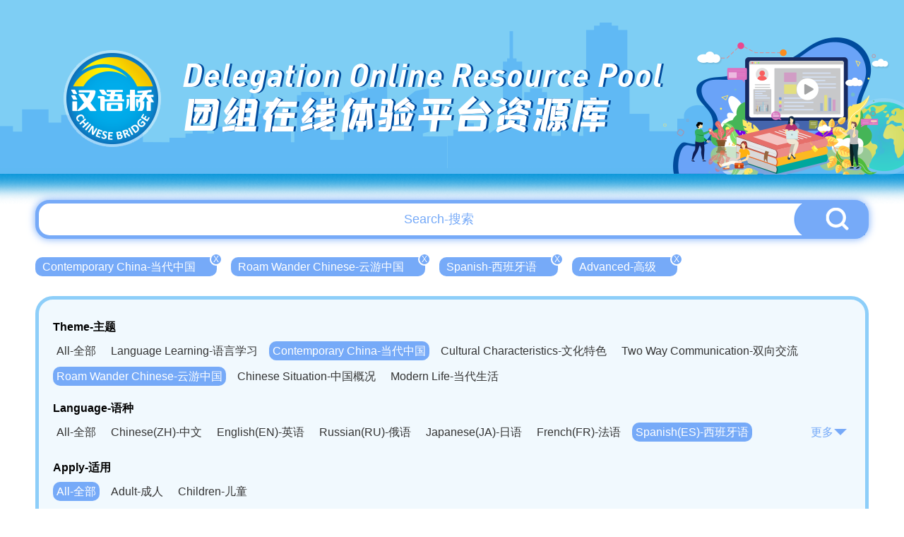

--- FILE ---
content_type: text/html; charset=UTF-8
request_url: http://bridge.chinese.cn/online/camp/class/lists?theme_type=6&language_type=6&apply_type=0&difficulty=3&page=1
body_size: 6488
content:
<!DOCTYPE html>
<html lang="en">
    <head>
        <meta charset="UTF-8">
        <meta name="viewport" content="width=device-width, initial-scale=0, maximum-scale=0, user-scalable=yes,shrink-to-fit=no">
        <link href="http://bridge.chinese.cn/online/camp/www/css/base.css?v=1.0.10" rel="stylesheet" />
        <link href="http://bridge.chinese.cn/online/camp/www/css/common.css?v=1.0.10" rel="stylesheet" />
        <title>汉语桥团组在线体验平台</title>
        <meta name="description" content="">
        <meta name="keywords" content="">
        <meta name="csrf-token" content="9rsbQdEIArpLoWyKQyfU6KP0LsozATsWJkvzaQ0J">
        <link rel="icon" href="">
        <script src="http://bridge.chinese.cn/online/camp/www/js/2.1.1/jquery.min.js?v=1.0.10"></script>
        <script>
            if(sessionStorage.getItem("anon-bridge-camp") != "login"){
                //window.location.href = "http://bridge.chinese.cn/online/camp/upgrade"
            }
            /*
            var cur_pathname = window.location.pathname;
            if(localStorage.getItem("test") != "1" && cur_pathname.indexOf("maintenance") == -1){
               window.location.href = "http://bridge.chinese.cn/online/camp/maintenance"
            }
            */
        </script>
        
            <link href="http://bridge.chinese.cn/online/camp/www/css/main.css?v=1.0.10" rel="stylesheet"/>
    <style>
        .header_banner {
            overflow: unset;
            height: 290px;
        }
        .header_banner_bj {
            height: 290px;
            background-image: url('http://bridge.chinese.cn/online/camp/www/images/resource_list_header.png?v=1.0.10');
        }
        .header_banner_left{
            margin-top: 20px;
            margin-left: 106px;;
        }
        .header_banner_left p:nth-of-type(1) {
            font-size: 46px;
            text-shadow: 3px 0px 0px #004b9d;
        }
        .header_banner_left p:nth-of-type(2) {
            font-size: 56px;
            text-shadow: 3px 0px 0px #004b9d;
        }
        body {
            background: #fff;
            background-size: cover;
        }
        .main {
            position: relative;
            min-width: 1200px;
            overflow: hidden;
        }
        .general_box_list .item {
            width: 373px;
        }
        .general_box_list .item div{
            width: 373px;
            height: 215px;
            border: 5px solid #fff;
            border-radius: 50px;
            overflow: hidden;
            background: #fff;
        }

        .general_box_list .item div img{
            border-radius: 0px;
        }

        .general_box_list .item .en {
            margin-top: 10px;
            margin-bottom: 8px;
            -webkit-line-clamp: 3;
        }

        .general_box_list .item .cn {
            line-height: 30px;
            height: 62px;
            white-space: normal;
        }

        .foot {
            background: url('http://bridge.chinese.cn/online/camp/www/images/resource_footer.png?v=1.0.10');
            height: 330px;
            width: 100%;
            background-position: center;
            background-size: cover;
            background-repeat: no-repeat;
            margin-top: 20px;
            position: relative;
        }
        .details_right_top_box {
            right: 0;
            top: 113px;
        }

    </style>
        <style>
            .header_banner_center .header_banner_left a::before {
                content: '';
                position: absolute;
                width: 100px;
                height: 115px;
                left: 0;
                box-sizing: border-box;
            }
        </style>
        <script>
            //初始化ajax请求
            $.ajaxSetup({headers: {'X-CSRF-TOKEN': $('meta[name="csrf-token"]').attr('content')}});
        </script>
        <link rel="shortcut icon" href="http://bridge.chinese.cn/online/camp/www/images/favicon.ico?v=1.0.10">
    </head>
    <body style="min-width: 1200px">
        <div class="main">
            
                <div class="header_banner">
        <div class="header_banner_bj">
            <div class="header_banner_center">
                <div class="header_banner_center_top">
                    <div class="header_banner_left">
                        <a href="http://bridge.chinese.cn/online/camp">
                            <p>Delegation Online Resource Pool</p>
                            <p>团组在线体验平台资源库</p>
                        </a>
                    </div>
                </div>
            </div>
        </div>
    </div>
            
            
    <style>

        .header_banner_center .header_banner_left a::before {
            content: '';
            position: absolute;
            width: 140px;
            height: 140px;
            left: 50px;
            top: 67px;
            box-sizing: border-box;
        }


    </style>


    <div class="resource_main" >

        <div class="resource_search" style="margin-top: -7px">
            <input type="text" id="resource_search_keyword" placeholder="Search-搜索" value="">
            <button id="resource_search_btn"><img src="http://bridge.chinese.cn/online/camp/www/images/resource_search_button.png?v=1.0.10"></button>
        </div>

        <div class="resource_search_condition">
            <ul>
                                                            <li><a href="http://bridge.chinese.cn/online/camp/resource/list?theme_type=&amp;language_type=6&amp;apply_type=0&amp;difficulty=3" >Contemporary China-当代中国<span>X</span></a></li>
                                                                                <li><a href="http://bridge.chinese.cn/online/camp/resource/list?theme_type=5&amp;language_type=6&amp;apply_type=0&amp;difficulty=3" >Roam Wander Chinese-云游中国<span>X</span></a></li>
                                                                                <li><a href="http://bridge.chinese.cn/online/camp/resource/list?theme_type=6&amp;language_type=&amp;apply_type=0&amp;difficulty=3" >Spanish-西班牙语<span>X</span></a></li>
                                                                                <li><a href="http://bridge.chinese.cn/online/camp/resource/list?theme_type=6&amp;language_type=6&amp;apply_type=0&amp;difficulty=" >Advanced-高级<span>X</span></a></li>
                                                </ul>
        </div>

        <div class="clear"></div>

        <div class="resource_cate">
           <p>Theme-主题</p>
            <ul>
                <li><a href="http://bridge.chinese.cn/online/camp/resource/list?theme_type=0&amp;language_type=6&amp;apply_type=0&amp;difficulty=3" >All-全部</a></li>
                                                                                                <li><a href="http://bridge.chinese.cn/online/camp/resource/list?theme_type=1&amp;language_type=6&amp;apply_type=0&amp;difficulty=3"  >Language Learning-语言学习</a></li>
                                                                                <li><a href="http://bridge.chinese.cn/online/camp/resource/list?theme_type=5&amp;language_type=6&amp;apply_type=0&amp;difficulty=3"  class="active"  >Contemporary China-当代中国</a></li>
                                                                                <li><a href="http://bridge.chinese.cn/online/camp/resource/list?theme_type=9&amp;language_type=6&amp;apply_type=0&amp;difficulty=3"  >Cultural Characteristics-文化特色</a></li>
                                                                                <li><a href="http://bridge.chinese.cn/online/camp/resource/list?theme_type=15&amp;language_type=6&amp;apply_type=0&amp;difficulty=3"  >Two Way Communication-双向交流</a></li>
                                                </ul>
            <div class="clear"></div>

                        <ul class="second">
                                    <li><a href="http://bridge.chinese.cn/online/camp/resource/list?theme_type=6&amp;language_type=6&amp;apply_type=0&amp;difficulty=3"  class="active"   >Roam Wander Chinese-云游中国</a></li>
                                    <li><a href="http://bridge.chinese.cn/online/camp/resource/list?theme_type=7&amp;language_type=6&amp;apply_type=0&amp;difficulty=3"   >Chinese Situation-中国概况</a></li>
                                    <li><a href="http://bridge.chinese.cn/online/camp/resource/list?theme_type=8&amp;language_type=6&amp;apply_type=0&amp;difficulty=3"   >Modern Life-当代生活</a></li>
                            </ul>
            <div class="clear"></div>
            
            
            <div class="resource_cate_language">
            <p>Language-语种</p>
            <ul id="resource_cate_language_ul"  >
                <li><a href="http://bridge.chinese.cn/online/camp/resource/list?theme_type=6&amp;language_type=0&amp;apply_type=0&amp;difficulty=3" >All-全部</a></li>
                                                            <li><a href="http://bridge.chinese.cn/online/camp/resource/list?theme_type=6&amp;language_type=1&amp;apply_type=0&amp;difficulty=3"  >Chinese(ZH)-中文</a></li>
                                                                                <li><a href="http://bridge.chinese.cn/online/camp/resource/list?theme_type=6&amp;language_type=2&amp;apply_type=0&amp;difficulty=3"  >English(EN)-英语</a></li>
                                                                                <li><a href="http://bridge.chinese.cn/online/camp/resource/list?theme_type=6&amp;language_type=3&amp;apply_type=0&amp;difficulty=3"  >Russian(RU)-俄语</a></li>
                                                                                <li><a href="http://bridge.chinese.cn/online/camp/resource/list?theme_type=6&amp;language_type=4&amp;apply_type=0&amp;difficulty=3"  >Japanese(JA)-日语</a></li>
                                                                                <li><a href="http://bridge.chinese.cn/online/camp/resource/list?theme_type=6&amp;language_type=5&amp;apply_type=0&amp;difficulty=3"  >French(FR)-法语</a></li>
                                                                                <li><a href="http://bridge.chinese.cn/online/camp/resource/list?theme_type=6&amp;language_type=6&amp;apply_type=0&amp;difficulty=3"  class="active"  >Spanish(ES)-西班牙语</a></li>
                                                                                <li><a href="http://bridge.chinese.cn/online/camp/resource/list?theme_type=6&amp;language_type=7&amp;apply_type=0&amp;difficulty=3"  >German(DE)-德语</a></li>
                                                                                <li><a href="http://bridge.chinese.cn/online/camp/resource/list?theme_type=6&amp;language_type=8&amp;apply_type=0&amp;difficulty=3"  >Portuguese(PT)-葡萄牙语</a></li>
                                                                                <li><a href="http://bridge.chinese.cn/online/camp/resource/list?theme_type=6&amp;language_type=9&amp;apply_type=0&amp;difficulty=3"  >Thai language(TH)-泰语</a></li>
                                                                                <li><a href="http://bridge.chinese.cn/online/camp/resource/list?theme_type=6&amp;language_type=10&amp;apply_type=0&amp;difficulty=3"  >Arabic(AR)-阿拉伯语</a></li>
                                                                                <li><a href="http://bridge.chinese.cn/online/camp/resource/list?theme_type=6&amp;language_type=11&amp;apply_type=0&amp;difficulty=3"  >Korean(KO)-韩语</a></li>
                                                                                <li><a href="http://bridge.chinese.cn/online/camp/resource/list?theme_type=6&amp;language_type=12&amp;apply_type=0&amp;difficulty=3"  >Vietnamese(VI)-越南语</a></li>
                                                                                <li><a href="http://bridge.chinese.cn/online/camp/resource/list?theme_type=6&amp;language_type=13&amp;apply_type=0&amp;difficulty=3"  >Bahasa Melayu(MS)-马来语</a></li>
                                                                                <li><a href="http://bridge.chinese.cn/online/camp/resource/list?theme_type=6&amp;language_type=14&amp;apply_type=0&amp;difficulty=3"  >Laotian(LO)-老挝语</a></li>
                                                                                <li><a href="http://bridge.chinese.cn/online/camp/resource/list?theme_type=6&amp;language_type=15&amp;apply_type=0&amp;difficulty=3"  >Czech(CS)-捷克语</a></li>
                                                                                <li><a href="http://bridge.chinese.cn/online/camp/resource/list?theme_type=6&amp;language_type=16&amp;apply_type=0&amp;difficulty=3"  >Hungarian(HU)-匈牙利语</a></li>
                                                                                <li><a href="http://bridge.chinese.cn/online/camp/resource/list?theme_type=6&amp;language_type=17&amp;apply_type=0&amp;difficulty=3"  >Romanian(RO)-罗马尼亚语</a></li>
                                                                                <li><a href="http://bridge.chinese.cn/online/camp/resource/list?theme_type=6&amp;language_type=18&amp;apply_type=0&amp;difficulty=3"  >Swahili(SW)-斯瓦西里语</a></li>
                                                                                <li><a href="http://bridge.chinese.cn/online/camp/resource/list?theme_type=6&amp;language_type=19&amp;apply_type=0&amp;difficulty=3"  >Kampuchea(KH)-柬埔寨语</a></li>
                                                                                <li><a href="http://bridge.chinese.cn/online/camp/resource/list?theme_type=6&amp;language_type=20&amp;apply_type=0&amp;difficulty=3"  >Mongolian(MN)-蒙古语</a></li>
                                                </ul>
                <span><a href="javascript:;" id="resource_cate_more">更多<img src="http://bridge.chinese.cn/online/camp/www/images/resource_cate_more.png?v=1.0.10"></a></span>
            </div>
            <div class="clear"></div>


            <p>Apply-适用</p>
            <ul>
                <li><a href="http://bridge.chinese.cn/online/camp/resource/list?theme_type=6&amp;language_type=6&amp;apply_type=0&amp;difficulty=3"  class="active" >All-全部</a></li>
                                                            <li><a href="http://bridge.chinese.cn/online/camp/resource/list?theme_type=6&amp;language_type=6&amp;apply_type=1&amp;difficulty=3"  >Adult-成人</a></li>
                                                                                <li><a href="http://bridge.chinese.cn/online/camp/resource/list?theme_type=6&amp;language_type=6&amp;apply_type=2&amp;difficulty=3"  >Children-儿童</a></li>
                                                </ul>
            <div class="clear"></div>

            <p>Difficulty-难度</p>
            <ul>
                <li><a href="http://bridge.chinese.cn/online/camp/resource/list?theme_type=6&amp;language_type=6&amp;apply_type=0&amp;difficulty=0" >All-全部</a></li>
                                                            <li><a href="http://bridge.chinese.cn/online/camp/resource/list?theme_type=6&amp;language_type=6&amp;apply_type=0&amp;difficulty=1"  >Elementary-初级</a></li>
                                                                                <li><a href="http://bridge.chinese.cn/online/camp/resource/list?theme_type=6&amp;language_type=6&amp;apply_type=0&amp;difficulty=2"  >Intermediate-中级</a></li>
                                                                                <li><a href="http://bridge.chinese.cn/online/camp/resource/list?theme_type=6&amp;language_type=6&amp;apply_type=0&amp;difficulty=3"  class="active"  >Advanced-高级</a></li>
                                                </ul>
            <div class="clear"></div>

        </div>

        <div class="general_box_list clearfix">
                            <div class="item">
                    <a href="http://bridge.chinese.cn/online/camp/class/110081/0/0">
                        <div><img src="http://bridge.chinese.cn/online/camp/storage/form/image/ff4ccd79-7afe-4f3b-ad02-0e7cd48a8888.jpeg" alt="The Origin of Wuhan City Civilization——The Panlongcheng Site"/></div>
                        <p class="school_logo" style="width: 139px">
                            <img src="http://bridge.chinese.cn/online/camp/storage/form/image/536f890a-3f8a-4b40-87bd-518753eaedae.png"  height="40">
                            <span style="display: none">湖北大学</span>
                        </p>
                        <p class="en">The Origin of Wuhan City Civilization——The Panlongcheng Site</p>
                        <p class="cn">千古一脉 盘龙遗址</p>
                        <p class="lang">
                                                            <span>ZH</span>
                                                            <span>EN</span>
                                                            <span>RU</span>
                                                            <span>FR</span>
                                                            <span>ES</span>
                                                            <span>AR</span>
                                                    </p>
                    </a>
                </div>
                            <div class="item">
                    <a href="http://bridge.chinese.cn/online/camp/class/115489/0/0">
                        <div><img src="http://bridge.chinese.cn/online/camp/storage/form/image/049f3d74-fbd2-4088-b87a-e2897b80a5a5.png" alt="The Transition of Beigou"/></div>
                        <p class="school_logo" style="width: 139px">
                            <img src="http://bridge.chinese.cn/online/camp/storage/form/image/08874d7f-5b2a-4031-a350-77793948a46c.png"  height="40">
                            <span style="display: none">北京语言大学</span>
                        </p>
                        <p class="en">The Transition of Beigou</p>
                        <p class="cn">北沟变迁</p>
                        <p class="lang">
                                                            <span>ZH</span>
                                                            <span>ES</span>
                                                    </p>
                    </a>
                </div>
                            <div class="item">
                    <a href="http://bridge.chinese.cn/online/camp/class/115495/0/0">
                        <div><img src="http://bridge.chinese.cn/online/camp/storage/form/image/ca7be1c6-4bd9-4862-8263-69b64fad9c8c.png" alt="The sky of Beijing"/></div>
                        <p class="school_logo" style="width: 139px">
                            <img src="http://bridge.chinese.cn/online/camp/storage/form/image/08874d7f-5b2a-4031-a350-77793948a46c.png"  height="40">
                            <span style="display: none">北京语言大学</span>
                        </p>
                        <p class="en">The sky of Beijing</p>
                        <p class="cn">“北京的一片天”主题</p>
                        <p class="lang">
                                                            <span>ZH</span>
                                                            <span>ES</span>
                                                    </p>
                    </a>
                </div>
                            <div class="item">
                    <a href="http://bridge.chinese.cn/online/camp/class/114045/0/0">
                        <div><img src="http://bridge.chinese.cn/online/camp/storage/form/image/f80cbf71-ed9e-4cc6-a369-6ba5e126174f.png" alt="Visita virtual a Beijing—el Templo del Cielo"/></div>
                        <p class="school_logo" style="width: 139px">
                            <img src="http://bridge.chinese.cn/online/camp/storage/form/image/08874d7f-5b2a-4031-a350-77793948a46c.png"  height="40">
                            <span style="display: none">北京语言大学</span>
                        </p>
                        <p class="en">Visita virtual a Beijing—el Templo del Cielo</p>
                        <p class="cn">虚拟游北京——天坛</p>
                        <p class="lang">
                                                            <span>ZH</span>
                                                            <span>EN</span>
                                                            <span>RU</span>
                                                            <span>FR</span>
                                                            <span>ES</span>
                                                            <span>DE</span>
                                                            <span>AR</span>
                                                    </p>
                    </a>
                </div>
                            <div class="item">
                    <a href="http://bridge.chinese.cn/online/camp/class/113024/0/0">
                        <div><img src="http://bridge.chinese.cn/online/camp/storage/form/image/20d0c6fc-36d1-4737-a039-aa3ffacc45b9.jpeg" alt="Ruta de la poesía china"/></div>
                        <p class="school_logo" style="width: 139px">
                            <img src="http://bridge.chinese.cn/online/camp/storage/form/image/5e73e391-b2ed-4253-bb04-fb540e9d52e9.png"  height="40">
                            <span style="display: none">浙江师范大学</span>
                        </p>
                        <p class="en">Ruta de la poesía china</p>
                        <p class="cn">诗路汉语</p>
                        <p class="lang">
                                                            <span>ZH</span>
                                                            <span>RU</span>
                                                            <span>FR</span>
                                                            <span>ES</span>
                                                            <span>DE</span>
                                                            <span>AR</span>
                                                    </p>
                    </a>
                </div>
                            <div class="item">
                    <a href="http://bridge.chinese.cn/online/camp/class/113650/0/0">
                        <div><img src="http://bridge.chinese.cn/online/camp/storage/form/image/8569e6b5-18a1-48cf-bec1-8a0836da1706.jpeg" alt="Capítulo 1. El primer encuentro con la Ciudad Prohibida"/></div>
                        <p class="school_logo" style="width: 139px">
                            <img src="http://bridge.chinese.cn/online/camp/storage/form/image/f308f1ba-7f91-4212-b582-fd9743f0fa4f.png"  height="40">
                            <span style="display: none">天津外国语大学</span>
                        </p>
                        <p class="en">Capítulo 1. El primer encuentro con la Ciudad Prohibida</p>
                        <p class="cn">第一讲“故宫初见”</p>
                        <p class="lang">
                                                            <span>ZH</span>
                                                            <span>EN</span>
                                                            <span>RU</span>
                                                            <span>FR</span>
                                                            <span>ES</span>
                                                            <span>DE</span>
                                                            <span>AR</span>
                                                    </p>
                    </a>
                </div>
                            <div class="item">
                    <a href="http://bridge.chinese.cn/online/camp/class/115866/0/0">
                        <div><img src="http://bridge.chinese.cn/online/camp/storage/form/image/d997b14d-32e9-4113-bbb1-ea0548da6396.jpeg" alt="“China Travelogue”Live Micro MOOC"/></div>
                        <p class="school_logo" style="width: 139px">
                            <img src="http://bridge.chinese.cn/online/camp/storage/form/image/e397f68d-f3f7-451c-a473-624f9f2e1c23.png"  height="40">
                            <span style="display: none">吉林大学</span>
                        </p>
                        <p class="en">“China Travelogue”Live Micro MOOC</p>
                        <p class="cn">“云游中国”实景微课课程</p>
                        <p class="lang">
                                                            <span>ZH</span>
                                                            <span>EN</span>
                                                            <span>ES</span>
                                                    </p>
                    </a>
                </div>
                            <div class="item">
                    <a href="http://bridge.chinese.cn/online/camp/class/110085/0/0">
                        <div><img src="http://bridge.chinese.cn/online/camp/storage/form/image/cb1ed301-98cf-47f1-a697-16503765c22c.jpeg" alt="Touring the Hankou Customs House Museum"/></div>
                        <p class="school_logo" style="width: 139px">
                            <img src="http://bridge.chinese.cn/online/camp/storage/form/image/536f890a-3f8a-4b40-87bd-518753eaedae.png"  height="40">
                            <span style="display: none">湖北大学</span>
                        </p>
                        <p class="en">Touring the Hankou Customs House Museum</p>
                        <p class="cn">江汉关博物馆 老武汉的记忆</p>
                        <p class="lang">
                                                            <span>ZH</span>
                                                            <span>EN</span>
                                                            <span>RU</span>
                                                            <span>FR</span>
                                                            <span>ES</span>
                                                            <span>AR</span>
                                                    </p>
                    </a>
                </div>
                            <div class="item">
                    <a href="http://bridge.chinese.cn/online/camp/class/115490/0/0">
                        <div><img src="http://bridge.chinese.cn/online/camp/storage/form/image/44c1d635-23cd-4534-9254-578876947642.png" alt="The Great Wall in Beigou Villiage"/></div>
                        <p class="school_logo" style="width: 139px">
                            <img src="http://bridge.chinese.cn/online/camp/storage/form/image/08874d7f-5b2a-4031-a350-77793948a46c.png"  height="40">
                            <span style="display: none">北京语言大学</span>
                        </p>
                        <p class="en">The Great Wall in Beigou Villiage</p>
                        <p class="cn">北沟长城</p>
                        <p class="lang">
                                                            <span>ZH</span>
                                                            <span>ES</span>
                                                    </p>
                    </a>
                </div>
                            <div class="item">
                    <a href="http://bridge.chinese.cn/online/camp/class/110057/0/0">
                        <div><img src="http://bridge.chinese.cn/online/camp/storage/form/image/48add3e0-8fd6-41c3-8778-7ce338e27eea.jpeg" alt="The Regional Culture of Tianjin"/></div>
                        <p class="school_logo" style="width: 139px">
                            <img src="http://bridge.chinese.cn/online/camp/storage/form/image/94dfae0c-d126-434d-8472-790873fe5af7.png"  height="40">
                            <span style="display: none">天津师范大学</span>
                        </p>
                        <p class="en">The Regional Culture of Tianjin</p>
                        <p class="cn">天津地域文化</p>
                        <p class="lang">
                                                            <span>ZH</span>
                                                            <span>EN</span>
                                                            <span>RU</span>
                                                            <span>FR</span>
                                                            <span>ES</span>
                                                            <span>DE</span>
                                                            <span>AR</span>
                                                    </p>
                    </a>
                </div>
                            <div class="item">
                    <a href="http://bridge.chinese.cn/online/camp/class/113652/0/0">
                        <div><img src="http://bridge.chinese.cn/online/camp/storage/form/image/504092a0-d6f6-46d6-86a1-e32a423b9327.jpeg" alt="Capítulo 2. Palacios en la Ciudad Prohibida"/></div>
                        <p class="school_logo" style="width: 139px">
                            <img src="http://bridge.chinese.cn/online/camp/storage/form/image/f308f1ba-7f91-4212-b582-fd9743f0fa4f.png"  height="40">
                            <span style="display: none">天津外国语大学</span>
                        </p>
                        <p class="en">Capítulo 2. Palacios en la Ciudad Prohibida</p>
                        <p class="cn">第二讲“故宫宫殿”</p>
                        <p class="lang">
                                                            <span>ZH</span>
                                                            <span>EN</span>
                                                            <span>RU</span>
                                                            <span>FR</span>
                                                            <span>ES</span>
                                                            <span>DE</span>
                                                            <span>AR</span>
                                                    </p>
                    </a>
                </div>
                            <div class="item">
                    <a href="http://bridge.chinese.cn/online/camp/class/112653/0/0">
                        <div><img src="http://bridge.chinese.cn/online/camp/storage/form/image/3652a8a0-8cd8-409d-952d-a7e18032d381.png" alt="Visitar el Museo de Textiles y Vestuario de Shanghai"/></div>
                        <p class="school_logo" style="width: 139px">
                            <img src="http://bridge.chinese.cn/online/camp/storage/form/image/49452402-5331-4d7c-ad03-117498426e6c.png"  height="40">
                            <span style="display: none">东华大学</span>
                        </p>
                        <p class="en">Visitar el Museo de Textiles y Vestuario de Shanghai</p>
                        <p class="cn">纺织服饰博物馆参观</p>
                        <p class="lang">
                                                            <span>ZH</span>
                                                            <span>EN</span>
                                                            <span>RU</span>
                                                            <span>FR</span>
                                                            <span>ES</span>
                                                            <span>DE</span>
                                                            <span>AR</span>
                                                    </p>
                    </a>
                </div>
                            <div class="item">
                    <a href="http://bridge.chinese.cn/online/camp/class/108580/0/0">
                        <div><img src="http://bridge.chinese.cn/online/camp/storage/form/image/c5a68734-257f-4dad-8f16-652fd34bce0f.png" alt="The Great Wall"/></div>
                        <p class="school_logo" style="width: 139px">
                            <img src="http://bridge.chinese.cn/online/camp/storage/form/image/08874d7f-5b2a-4031-a350-77793948a46c.png"  height="40">
                            <span style="display: none">北京语言大学</span>
                        </p>
                        <p class="en">The Great Wall</p>
                        <p class="cn">万里长城</p>
                        <p class="lang">
                                                            <span>ZH</span>
                                                            <span>ES</span>
                                                    </p>
                    </a>
                </div>
                            <div class="item">
                    <a href="http://bridge.chinese.cn/online/camp/class/114082/0/0">
                        <div><img src="http://bridge.chinese.cn/online/camp/storage/form/image/2f20f45c-820b-49d4-85b9-d0a14c88d476.png" alt="Visita virtual a Beijing—el Palacio Imperial"/></div>
                        <p class="school_logo" style="width: 139px">
                            <img src="http://bridge.chinese.cn/online/camp/storage/form/image/08874d7f-5b2a-4031-a350-77793948a46c.png"  height="40">
                            <span style="display: none">北京语言大学</span>
                        </p>
                        <p class="en">Visita virtual a Beijing—el Palacio Imperial</p>
                        <p class="cn">虚拟游北京——故宫</p>
                        <p class="lang">
                                                            <span>ZH</span>
                                                            <span>EN</span>
                                                            <span>RU</span>
                                                            <span>FR</span>
                                                            <span>ES</span>
                                                            <span>DE</span>
                                                            <span>AR</span>
                                                    </p>
                    </a>
                </div>
                            <div class="item">
                    <a href="http://bridge.chinese.cn/online/camp/class/114098/0/0">
                        <div><img src="http://bridge.chinese.cn/online/camp/storage/form/image/64d97842-af48-412c-a2e1-d79da50b6849.png" alt="El Museo de Cerámica"/></div>
                        <p class="school_logo" style="width: 139px">
                            <img src="http://bridge.chinese.cn/online/camp/storage/form/image/08874d7f-5b2a-4031-a350-77793948a46c.png"  height="40">
                            <span style="display: none">北京语言大学</span>
                        </p>
                        <p class="en">El Museo de Cerámica</p>
                        <p class="cn">陶瓷博物馆</p>
                        <p class="lang">
                                                            <span>ZH</span>
                                                            <span>EN</span>
                                                            <span>RU</span>
                                                            <span>FR</span>
                                                            <span>ES</span>
                                                            <span>DE</span>
                                                            <span>AR</span>
                                                    </p>
                    </a>
                </div>
                            <div class="item">
                    <a href="http://bridge.chinese.cn/online/camp/class/113654/0/0">
                        <div><img src="http://bridge.chinese.cn/online/camp/storage/form/image/8caeae9d-2fac-4978-b5ef-5ee658dbed04.jpeg" alt="Capítulo 3. Edificios en la Ciudad Prohibida"/></div>
                        <p class="school_logo" style="width: 139px">
                            <img src="http://bridge.chinese.cn/online/camp/storage/form/image/f308f1ba-7f91-4212-b582-fd9743f0fa4f.png"  height="40">
                            <span style="display: none">天津外国语大学</span>
                        </p>
                        <p class="en">Capítulo 3. Edificios en la Ciudad Prohibida</p>
                        <p class="cn">第三讲“故宫建筑”</p>
                        <p class="lang">
                                                            <span>ZH</span>
                                                            <span>EN</span>
                                                            <span>RU</span>
                                                            <span>FR</span>
                                                            <span>ES</span>
                                                            <span>DE</span>
                                                            <span>AR</span>
                                                    </p>
                    </a>
                </div>
                            <div class="item">
                    <a href="http://bridge.chinese.cn/online/camp/class/110034/0/0">
                        <div><img src="http://bridge.chinese.cn/online/camp/storage/form/image/3aacb69e-6f13-4ff2-9621-3689cd0e3852.jpeg" alt="Scenery Tour"/></div>
                        <p class="school_logo" style="width: 139px">
                            <img src="http://bridge.chinese.cn/online/camp/storage/form/image/517db4d8-ebc9-4789-bdd7-b51442d40883.png"  height="40">
                            <span style="display: none">山东师范大学</span>
                        </p>
                        <p class="en">Scenery Tour</p>
                        <p class="cn">名胜漫步</p>
                        <p class="lang">
                                                            <span>ZH</span>
                                                            <span>EN</span>
                                                            <span>RU</span>
                                                            <span>FR</span>
                                                            <span>ES</span>
                                                            <span>DE</span>
                                                            <span>AR</span>
                                                    </p>
                    </a>
                </div>
                            <div class="item">
                    <a href="http://bridge.chinese.cn/online/camp/class/110038/0/0">
                        <div><img src="http://bridge.chinese.cn/online/camp/storage/form/image/73dfe861-b60f-453d-affe-ec5c3414492b.jpeg" alt="Wuhan Breakfast and Midnight Snac"/></div>
                        <p class="school_logo" style="width: 139px">
                            <img src="http://bridge.chinese.cn/online/camp/storage/form/image/536f890a-3f8a-4b40-87bd-518753eaedae.png"  height="40">
                            <span style="display: none">湖北大学</span>
                        </p>
                        <p class="en">Wuhan Breakfast and Midnight Snac</p>
                        <p class="cn">食在武汉 美味江城</p>
                        <p class="lang">
                                                            <span>ZH</span>
                                                            <span>EN</span>
                                                            <span>RU</span>
                                                            <span>FR</span>
                                                            <span>ES</span>
                                                            <span>AR</span>
                                                    </p>
                    </a>
                </div>
                    </div>

                <div class="page_html">
            <span><a href="http://bridge.chinese.cn/online/camp/class/lists?theme_type=6&language_type=6&apply_type=0&difficulty=3&page=1">首页</a> </span><span><a href="http://bridge.chinese.cn/online/camp/class/lists?theme_type=6&language_type=6&apply_type=0&difficulty=3&page=1" class="active">1</a> </span><span><a href="http://bridge.chinese.cn/online/camp/class/lists?theme_type=6&language_type=6&apply_type=0&difficulty=3&page=2" >2</a> </span><span><a href="http://bridge.chinese.cn/online/camp/class/lists?theme_type=6&language_type=6&apply_type=0&difficulty=3&page=2">下一页</a> </span><span><a href="http://bridge.chinese.cn/online/camp/class/lists?theme_type=6&language_type=6&apply_type=0&difficulty=3&page=2">尾页</a> </span>共2页         </div>
        

      </div>


        </div>
        
        <div class="foot">
    <div class="foot_copyright">
        <img src="http://bridge.chinese.cn/online/camp/www/images/logo_08.png?v=1.0.10"/>
        <p>版权所有：   中外语言交流合作中心    中文联盟</p>
    </div>
</div>    </body>
    
    
    <script type="text/javascript">

        $('#resource_search_btn').on("click", function(e) {
            var keyword = $('#resource_search_keyword').val();
            location.href="http://bridge.chinese.cn/online/camp/resource/list?keyword="+keyword;
        });

        $('#resource_search_keyword').keydown(function (event) {
            if (event.keyCode == 13) {
                $('#resource_search_btn').triggerHandler('click');
            }
        });

        $('#resource_cate_more').on("click", function(e) {

            if ($("#resource_cate_language_ul").hasClass("resource_cate_h_auto")) {
                $("#resource_cate_language_ul").removeClass("resource_cate_h_auto");
                $("#resource_cate_more").html('更多<img src="http://bridge.chinese.cn/online/camp/www/images/resource_cate_more.png?v=1.0.10">');
            }else{
                $("#resource_cate_language_ul").addClass("resource_cate_h_auto");
                $("#resource_cate_more").html('收起<img src="http://bridge.chinese.cn/online/camp/www/images/resource_cate_pack.png?v=1.0.10">');
            }

        });

        $(".school_logo").hover(function(){
            $(this).find('span').show();
        },function(){
            $(this).find('span').hide();
        });

    </script>


    <!-- Google tag (gtag.js) -->
<script async src="https://www.googletagmanager.com/gtag/js?id=G-BXCCS3YN86"></script>
<script>
  window.dataLayer = window.dataLayer || [];
  function gtag(){dataLayer.push(arguments);}
  gtag('js', new Date());

  gtag('config', 'G-BXCCS3YN86');
</script>

</html>
